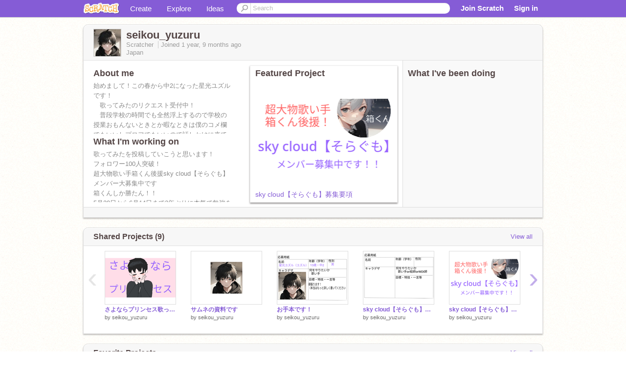

--- FILE ---
content_type: text/html; charset=utf-8
request_url: https://scratch.mit.edu/users/seikou_yuzuru/
body_size: 12785
content:

<!DOCTYPE html>

<html>
  <head>
  
    <!-- Google Tag Manager -->
    <script>(function(w,d,s,l,i){w[l]=w[l]||[];w[l].push({'gtm.start':
      new Date().getTime(),event:'gtm.js'});var f=d.getElementsByTagName(s)[0],
      j=d.createElement(s),dl=l!='dataLayer'?'&l='+l:'';j.async=true;j.src=
      'https://www.googletagmanager.com/gtm.js?id='+i+dl+'';f.parentNode.insertBefore(j,f);
      })(window,document,'script','dataLayer','GTM-NBMRDKQ');</script>
    <!-- End Google Tag Manager -->
  
  <meta http-equiv="X-UA-Compatible" content="IE=Edge" />
     
    <meta name="google-site-verification" content="m_3TAXDreGTFyoYnEmU9mcKB4Xtw5mw6yRkuJtXRKxM" />
    <title>seikou_yuzuru on Scratch</title>
    

<meta name="description" content="seikou_yuzuru on Scratch" />

    <link rel="stylesheet" href="//cdn.scratch.mit.edu/scratchr2/static/__0658a36e9581019c3b12e5c74cd164da__/vendor/redmond/jquery.ui.all.css" />
    
        <link href="//cdn.scratch.mit.edu/scratchr2/static/__0658a36e9581019c3b12e5c74cd164da__/css/main.css" rel="stylesheet" type="text/css" />
   
   <link rel="stylesheet" href="//cdn.scratch.mit.edu/scratchr2/static/__0658a36e9581019c3b12e5c74cd164da__//css/handheld.css" media="handheld, only screen and (max-device-width:480px)"/>

    
<!-- templates/profiles/profile_detail.html block css -->
<link href="//cdn.scratch.mit.edu/scratchr2/static/__0658a36e9581019c3b12e5c74cd164da__//css/pages/profile.css" rel="stylesheet" />
<link href="//cdn.scratch.mit.edu/scratchr2/static/__0658a36e9581019c3b12e5c74cd164da__//vendor/redmond/jquery.ui.all.css" rel="stylesheet"/>
<link href="//cdn.scratch.mit.edu/scratchr2/static/__0658a36e9581019c3b12e5c74cd164da__//css/modules/modal.css" rel="stylesheet"/>
<!-- end block css -->

    <script type="text/javascript" src="//cdn.scratch.mit.edu/scratchr2/static/__0658a36e9581019c3b12e5c74cd164da__//js/jquery.min.js"></script>
    <script type="text/javascript" src="//cdn.scratch.mit.edu/scratchr2/static/__0658a36e9581019c3b12e5c74cd164da__/js/lib/underscore-min.js"></script>
    <script type="text/javascript" src="//cdn.scratch.mit.edu/scratchr2/static/__0658a36e9581019c3b12e5c74cd164da__//js/gaq-ga4.js"></script>
    <script>
      window.console||(window.console={log:$.noop,error:$.noop,debug:$.noop}); // ensure console fails gracefully when missing
      var sessionCookieName = 'scratchsessionsid';
      
      
      
      

    </script>
    <script type="text/javascript">
        function getCookie(name) {
            var cookieValue = null;
            if (document.cookie && document.cookie != '') {
                var cookies = document.cookie.split(';');
                for (var i = 0; i < cookies.length; i++) {
                    var cookie = jQuery.trim(cookies[i]);
                    // Does this cookie string begin with the name we want?
                    if (cookie.substring(0, name.length + 1) == (name + '=')) {
                        cookieValue = decodeURIComponent(cookie.substring(name.length + 1));
                        break;
                    }
                }
            }
            return cookieValue;
        }

        function setCookie(name, value, days) {
            var expires;

            if (days) {
                var date = new Date();
                date.setTime(date.getTime() + (days * 24 * 60 * 60 * 1000));
                expires = "; expires=" + date.toGMTString();
            } else {
                expires = "";
            }
            document.cookie = escape(name) + "=" + escape(value) + expires + "; path=/";
        }
    </script>
    
  <script>
    

var Scratch = Scratch || {};
Scratch.INIT_DATA = Scratch.INIT_DATA || {};



Scratch.INIT_DATA.ADMIN = false;
Scratch.INIT_DATA.LOGGED_IN_USER = {
  
  options: {
    
    
  

  


  }
};

Scratch.INIT_DATA.project_comments_enabled = true;
Scratch.INIT_DATA.gallery_comments_enabled = true;
Scratch.INIT_DATA.userprofile_comments_enabled = true;

Scratch.INIT_DATA.BROWSERS_SUPPORTED = {

  chrome: 35,
  firefox: 31,
  msie: 8,
  safari: 7
};

Scratch.INIT_DATA.TEMPLATE_CUES = {

  unsupported_browser: true,
  welcome: true,
  confirmed_email: false
};




Scratch.INIT_DATA.PROFILE = {
  model: {
    id: 'seikou_yuzuru',
    userId: 134771210,
    username: 'seikou_yuzuru',
    thumbnail_url: '//uploads.scratch.mit.edu/users/avatars/134771210.png',
    comments_allowed: true
  },
  related_counts: {
  }
   
  ,featuredProject: {
    title: 'sky cloud【そらぐも】募集要項',
    id: 1007366757, 
    creator: 'seikou_yuzuru',
    isPublished: true,
  },
  featuredProjectLabel: "Featured Project"
 
}  
Scratch.INIT_DATA.ADMIN_PANEL = {
  'adminURL': '/users/seikou_yuzuru/admin/'
}




Scratch.INIT_DATA.IS_IP_BANNED = false;

Scratch.INIT_DATA.GLOBAL_URLS = {
  'media_url': '//uploads.scratch.mit.edu/',
  'static_url': '//cdn.scratch.mit.edu/scratchr2/static/__0658a36e9581019c3b12e5c74cd164da__/',
  'static_path': '/scratchr2/static/__0658a36e9581019c3b12e5c74cd164da__/'
}

Scratch.INIT_DATA.IS_SOCIAL = false;

  </script>


    <meta property="og:type" content="website" />
    
    <meta property="og:description" content="Make games, stories and interactive art with Scratch. (scratch.mit.edu)"/>
    

    
    <meta property="og:title" content="Scratch - Imagine, Program, Share"/>
    <meta property="og:url" content="https://scratch.mit.edu/users/seikou_yuzuru/" />
    

  </head>

  <body class="" >
  
    <!-- Google Tag Manager (noscript) -->
    <noscript><iframe src="https://www.googletagmanager.com/ns.html?id=GTM-NBMRDKQ" height="0" width="0" style="display:none;visibility:hidden"></iframe></noscript>
    <!-- End Google Tag Manager (noscript) -->
  
  <!--[if lte IE 8]>
  <div class="unsupported-browser banner" data-cue="unsupported_browser">
    <div class="container">
      <span>Scratch supports Internet Explorer 9+. We suggest you upgrade to <a href="/info/faq/#requirements">a supported browser</a>, <a href="/scratch2download/">download the offline editor</a>, or <a href="https://en.scratch-wiki.info/wiki/List_of_Bug_Workarounds">read about common workarounds</a>.</span>
    </div>
  </div>
  <![endif]-->
    <div id="pagewrapper">
      
      
      <div id="topnav" >
      <div class="innerwrap">
        <div class="container">
          <a href="/" class="logo"><span class="scratch"></span></a>
          <ul class="site-nav">
            <li><a id="project-create" href="/projects/editor/?tip_bar=home">Create</a></li><li><a href="/explore/projects/all">Explore</a></li><li class="last"><a href="/ideas">Ideas</a></li>
          </ul>
          
          <form class="search" action="/search/projects" method="get" class="search">
            <input type="submit" class="glass" value="">
            
	          <input id="search-input" type="text" placeholder="Search" name="q" >
          </form>
          
          <ul class="account-nav"></ul>
          <script type="text/template" id="template-account-nav-logged-out">
          <ul class="account-nav" >
              <li class="join-scratch"><a href="/join">Join Scratch</a></li><li id="login-dropdown" class="sign-in dropdown"><span data-toggle="dropdown" class="dropdown-toggle"><span>Sign in</span></span><div class="popover bottom dropdown-menu"><div class="arrow"></div><div class="popover-content" ><form method="post" id="login" action="#"><label for="username">Username</label><input type="text" id="login_dropdown_username" name="username" maxlength="30" class="wide username" /><label for="password" class="password">Password</label><input type="password" name="password" class="wide password" /><div class="ajax-loader" style="display:none; float: left;"></div><button type="submit">Sign in</button><span class="forgot-password"><a href="/accounts/password_reset/">Need help?</a></span><div class="error"></div></form></div></div></li><li data-control="modal-login" class="sign-in mobile"><span>Sign in</span></li>
          </ul>
          </script>
          <script type="text/template" id="template-account-nav-logged-in">
          <ul class="account-nav logged-in"><li class="messages"><a title="messages - updates and notices" href="/messages" class="messages-icon"><span class="notificationsCount none">0</span></a></li><li class="my-stuff"><a title="my stuff - manage projects and studios" href="/mystuff/" class="mystuff-icon"></a></li><li class="logged-in-user dropdown"><span class="user-name dropdown-toggle" data-toggle="dropdown"><div class="avatar-wrapper <%- LOGGED_IN_USER.model.membership_avatar_badge ? 'avatar-badge-wrapper' : '' %>"><img class="user-icon <%- LOGGED_IN_USER.model.membership_avatar_badge ? 'avatar-badge' : '' %>" src="<%- LOGGED_IN_USER.model.thumbnail_url %>" width="24" height="24"></div><%- LOGGED_IN_USER.model.username_truncated %><span class="caret"></span></span><div class="dropdown-menu blue" ><ul class="user-nav"><li><a href="<%- LOGGED_IN_USER.model.profile_url %>">Profile</a></li><li><a href="/mystuff/">My Stuff</a></li><% if (LOGGED_IN_USER.model.is_educator){ %><li><a href="/educators/classes/">My Classes</a></li><% } %><% if (LOGGED_IN_USER.model.is_student){ %><li><a href="/classes/<%- LOGGED_IN_USER.model.classroom_id %>/">My Class</a></li><% } %><li><a href="/accounts/settings/">Account settings</a></li><li id="logout" class="logout divider"><form method="post" action="/accounts/logout/"><input type='hidden' name='csrfmiddlewaretoken' value='ufLB6Mjw8CXMyumB83p8Yud8NDiFqjLQ' /><input type="submit" value="Sign out"></form></li></ul></div></li></ul>
          </script>
          <script type="text/javascript" src="//cdn.scratch.mit.edu/scratchr2/static/__0658a36e9581019c3b12e5c74cd164da__/js/account-nav.js"></script>
        </div>
        <iframe class="iframeshim" frameborder="0" scrolling="no"><html><head></head><body></body></html></iframe>
      </div><!-- innerwrap -->
      </div>
        

      <div class="privacy-update banner" style="display:none;">
        <div class="container">
          <span>The Scratch privacy policy has been updated, effective May 25, 2023. You can see the new policy <a href="https://mitscratch.freshdesk.com/en/support/solutions/articles/4000219339-privacy-policy">here</a>.</span>
          <div class="close">x</div>
        </div>
      </div>

      <div class="confirm-email banner" data-cue="confirmed_email" style="display:none;">
        <div class="container">
          <span>
            
            <a id="confirm-email-popup" href="#">Confirm your email</a> to enable sharing. <a href="/info/faq/#accounts">Having trouble?</a>
            
          </span>
          <div class="close">x</div>
        </div>
      </div>

      <div class="email-outage banner" style="display:none; background-color:#FF661A;">
        <div class="container">
          <span>We are experiencing a disruption with email delivery. If you are not receiving emails from us, please try after 8am EST.</span>
          <div class="close">x</div>
        </div>
      </div>

        
        <div class="container" id="content">
        <div id="alert-view"></div>
        


  

<!-- templates/profiles/profile_detail.html block main-content -->
<div class="box" id="profile-data">
  <div class="box-head">
    <form id="profile-avatar" class="portrait">
      <div class="avatar">
      <a href="/users/seikou_yuzuru/">
        <img src="//cdn2.scratch.mit.edu/get_image/user/134771210_60x60.png" width="55" height="55"/>
        <div class="loading-img s48"></div>
      </a>
      
    </div>
    </form>
    <div class="header-text">
      <h2>seikou_yuzuru</h2>
      <p class="profile-details">
      
      <span class="group">
        Scratcher
         
        
      </span> 
      Joined <span title="2024-04-10">1 year, 9 months</span> ago
      <span class="location">Japan</span>
      </p>
    </div>
    
    
  </div>
  <div class="box-content" id="profile-box">
    <div class="action-bar">
      <div id="alert-view" class="">
      </div>
    </div>
    <div class="inner clearfix">
      <div class="user-content">
        <div id="user-details" class="about">
          <div class="loading-img s48"></div>
          <h3>About me</h3>
          
            <div id="bio-readonly" class="read-only">
              <div class="viewport">
                <p class="overview">始めまして！この春から中2になった星光ユズルです！<br />　歌ってみたのリクエスト受付中！<br />　普段学校の時間でも全然浮上するので学校の授業おもんないときとか暇なときは僕のコメ欄でもいいしプロフでもいいので話しかけに来てください〜！！</p>
              </div>
            </div>
          

          <h3>What I'm working on</h3>
          
          <div id="status-readonly" class="read-only">
            <div class="viewport">
              <p class="overview">歌ってみたを投稿していこうと思います！<br />フォロワー100人突破！<br />超大物歌い手箱くん後援sky cloud【そらぐも】メンバー大募集中です<br />箱くんしか勝たん！！<br />5月20日から6月14日まで2年ぶりに本気で勉強を頑張りたいので低浮上になります<br />人間関係ムズイ<br /><br /></p>
            </div>
          </div>
          
        </div>

        
            <div class="player">
                <h3 class="featured-project-heading">Featured Project</h3>
                <div class="stage" style="width: 282px;">
                    <a href="/projects/1007366757/" id="featured-project">
                        <img src="//cdn2.scratch.mit.edu/get_image/project/1007366757_282x210.png" width="282" height="210" alt="Featured project"/>
                        
                    </a>
                </div>
                <span class="title">
                    <a class="project-name" href="/projects/1007366757/">sky cloud【そらぐも】募集要項</a>
                </span>

            </div>
        
      </div>
        <div class="doing">
            <h3>What I've been doing</h3>
          <div id="activity-feed">
          </div>
        </div>
    </div>
  </div>
  <div class="footer">
  
  </div>
</div>
<div class="profile-box-footer-module" id="profile-box-footer">
</div>




<div class="box slider-carousel-container prevent-select" >
  <div class="box-head">
      <h4>Shared Projects (9)</h4>
    <a href="/users/seikou_yuzuru/projects/" data-control="view-all">View all</a>
  </div>
  <div class="box-content slider-carousel horizontal" id="shared">
    
    <div class="viewport">
      <ul class="scroll-content">
      
        










<!-- templates/carousel/project-thumb.html -->
<li class="project thumb item">
  <a href="/projects/1021084568/">
    <img class="lazy image" data-original="//cdn2.scratch.mit.edu/get_image/project/1021084568_144x108.png" width="144" height="108" />
  </a>
  <span class="title">
    <a href="/projects/1021084568/">さよならプリンセス歌ってみた！！</a>
  </span>
  <span class="owner" >
      
        
            by <a href="/users/seikou_yuzuru/">seikou_yuzuru</a>
            <!-- 
              When rendered from the profile page, we have `profile` in the context.
              We only want to hide the membership label from the project thumbnail
              when displayed from the profile page on the user's own profile.
              The purpose is to reduce visual overload from membership elements.
            -->
            
        
      
  </span>
  
</li>
<!-- end templates/carousel/project-thumb.html -->




      
        










<!-- templates/carousel/project-thumb.html -->
<li class="project thumb item">
  <a href="/projects/1009380127/">
    <img class="lazy image" data-original="//cdn2.scratch.mit.edu/get_image/project/1009380127_144x108.png" width="144" height="108" />
  </a>
  <span class="title">
    <a href="/projects/1009380127/">サムネの資料です</a>
  </span>
  <span class="owner" >
      
        
            by <a href="/users/seikou_yuzuru/">seikou_yuzuru</a>
            <!-- 
              When rendered from the profile page, we have `profile` in the context.
              We only want to hide the membership label from the project thumbnail
              when displayed from the profile page on the user's own profile.
              The purpose is to reduce visual overload from membership elements.
            -->
            
        
      
  </span>
  
</li>
<!-- end templates/carousel/project-thumb.html -->




      
        










<!-- templates/carousel/project-thumb.html -->
<li class="project thumb item">
  <a href="/projects/1008017572/">
    <img class="lazy image" data-original="//cdn2.scratch.mit.edu/get_image/project/1008017572_144x108.png" width="144" height="108" />
  </a>
  <span class="title">
    <a href="/projects/1008017572/">お手本です！</a>
  </span>
  <span class="owner" >
      
        
            by <a href="/users/seikou_yuzuru/">seikou_yuzuru</a>
            <!-- 
              When rendered from the profile page, we have `profile` in the context.
              We only want to hide the membership label from the project thumbnail
              when displayed from the profile page on the user's own profile.
              The purpose is to reduce visual overload from membership elements.
            -->
            
        
      
  </span>
  
</li>
<!-- end templates/carousel/project-thumb.html -->




      
        










<!-- templates/carousel/project-thumb.html -->
<li class="project thumb item">
  <a href="/projects/1007949053/">
    <img class="lazy image" data-original="//cdn2.scratch.mit.edu/get_image/project/1007949053_144x108.png" width="144" height="108" />
  </a>
  <span class="title">
    <a href="/projects/1007949053/">sky cloud【そらぐも】応募用紙</a>
  </span>
  <span class="owner" >
      
        
            by <a href="/users/seikou_yuzuru/">seikou_yuzuru</a>
            <!-- 
              When rendered from the profile page, we have `profile` in the context.
              We only want to hide the membership label from the project thumbnail
              when displayed from the profile page on the user's own profile.
              The purpose is to reduce visual overload from membership elements.
            -->
            
        
      
  </span>
  
</li>
<!-- end templates/carousel/project-thumb.html -->




      
        










<!-- templates/carousel/project-thumb.html -->
<li class="project thumb item">
  <a href="/projects/1007366757/">
    <img class="lazy image" data-original="//cdn2.scratch.mit.edu/get_image/project/1007366757_144x108.png" width="144" height="108" />
  </a>
  <span class="title">
    <a href="/projects/1007366757/">sky cloud【そらぐも】募集要項</a>
  </span>
  <span class="owner" >
      
        
            by <a href="/users/seikou_yuzuru/">seikou_yuzuru</a>
            <!-- 
              When rendered from the profile page, we have `profile` in the context.
              We only want to hide the membership label from the project thumbnail
              when displayed from the profile page on the user's own profile.
              The purpose is to reduce visual overload from membership elements.
            -->
            
        
      
  </span>
  
</li>
<!-- end templates/carousel/project-thumb.html -->




      
        










<!-- templates/carousel/project-thumb.html -->
<li class="project thumb item">
  <a href="/projects/1000908621/">
    <img class="lazy image" data-original="//cdn2.scratch.mit.edu/get_image/project/1000908621_144x108.png" width="144" height="108" />
  </a>
  <span class="title">
    <a href="/projects/1000908621/">没晩餐歌歌ってみた</a>
  </span>
  <span class="owner" >
      
        
            by <a href="/users/seikou_yuzuru/">seikou_yuzuru</a>
            <!-- 
              When rendered from the profile page, we have `profile` in the context.
              We only want to hide the membership label from the project thumbnail
              when displayed from the profile page on the user's own profile.
              The purpose is to reduce visual overload from membership elements.
            -->
            
        
      
  </span>
  
</li>
<!-- end templates/carousel/project-thumb.html -->




      
        










<!-- templates/carousel/project-thumb.html -->
<li class="project thumb item">
  <a href="/projects/1000902295/">
    <img class="lazy image" data-original="//cdn2.scratch.mit.edu/get_image/project/1000902295_144x108.png" width="144" height="108" />
  </a>
  <span class="title">
    <a href="/projects/1000902295/">アスノヨゾラ哨戒班歌ってみた</a>
  </span>
  <span class="owner" >
      
        
            by <a href="/users/seikou_yuzuru/">seikou_yuzuru</a>
            <!-- 
              When rendered from the profile page, we have `profile` in the context.
              We only want to hide the membership label from the project thumbnail
              when displayed from the profile page on the user's own profile.
              The purpose is to reduce visual overload from membership elements.
            -->
            
        
      
  </span>
  
</li>
<!-- end templates/carousel/project-thumb.html -->




      
        










<!-- templates/carousel/project-thumb.html -->
<li class="project thumb item">
  <a href="/projects/1000354784/">
    <img class="lazy image" data-original="//cdn2.scratch.mit.edu/get_image/project/1000354784_144x108.png" width="144" height="108" />
  </a>
  <span class="title">
    <a href="/projects/1000354784/">コメント欄　質問コーナー</a>
  </span>
  <span class="owner" >
      
        
            by <a href="/users/seikou_yuzuru/">seikou_yuzuru</a>
            <!-- 
              When rendered from the profile page, we have `profile` in the context.
              We only want to hide the membership label from the project thumbnail
              when displayed from the profile page on the user's own profile.
              The purpose is to reduce visual overload from membership elements.
            -->
            
        
      
  </span>
  
</li>
<!-- end templates/carousel/project-thumb.html -->




      
        










<!-- templates/carousel/project-thumb.html -->
<li class="project thumb item">
  <a href="/projects/998852609/">
    <img class="lazy image" data-original="//cdn2.scratch.mit.edu/get_image/project/998852609_144x108.png" width="144" height="108" />
  </a>
  <span class="title">
    <a href="/projects/998852609/">初投稿！ハナタバ歌ってみた</a>
  </span>
  <span class="owner" >
      
        
            by <a href="/users/seikou_yuzuru/">seikou_yuzuru</a>
            <!-- 
              When rendered from the profile page, we have `profile` in the context.
              We only want to hide the membership label from the project thumbnail
              when displayed from the profile page on the user's own profile.
              The purpose is to reduce visual overload from membership elements.
            -->
            
        
      
  </span>
  
</li>
<!-- end templates/carousel/project-thumb.html -->




      
      </ul>
    </div>
    
  </div>
</div>



<div class="box slider-carousel-container prevent-select" >
  <div class="box-head">
      <h4>Favorite Projects</h4>
    <a href="/users/seikou_yuzuru/favorites/" data-control="view-all">View all</a>
  </div>
  <div class="box-content slider-carousel horizontal" id="favorites">
    
    <div class="viewport">
      <ul class="scroll-content">
      
        










<!-- templates/carousel/project-thumb.html -->
<li class="project thumb item">
  <a href="/projects/1021084568/">
    <img class="lazy image" data-original="//cdn2.scratch.mit.edu/get_image/project/1021084568_144x108.png" width="144" height="108" />
  </a>
  <span class="title">
    <a href="/projects/1021084568/">さよならプリンセス歌ってみた！！</a>
  </span>
  <span class="owner" >
      
        
            by <a href="/users/seikou_yuzuru/">seikou_yuzuru</a>
            <!-- 
              When rendered from the profile page, we have `profile` in the context.
              We only want to hide the membership label from the project thumbnail
              when displayed from the profile page on the user's own profile.
              The purpose is to reduce visual overload from membership elements.
            -->
            
        
      
  </span>
  
</li>
<!-- end templates/carousel/project-thumb.html -->




      
        










<!-- templates/carousel/project-thumb.html -->
<li class="project thumb item">
  <a href="/projects/1007949053/">
    <img class="lazy image" data-original="//cdn2.scratch.mit.edu/get_image/project/1007949053_144x108.png" width="144" height="108" />
  </a>
  <span class="title">
    <a href="/projects/1007949053/">sky cloud【そらぐも】応募用紙</a>
  </span>
  <span class="owner" >
      
        
            by <a href="/users/seikou_yuzuru/">seikou_yuzuru</a>
            <!-- 
              When rendered from the profile page, we have `profile` in the context.
              We only want to hide the membership label from the project thumbnail
              when displayed from the profile page on the user's own profile.
              The purpose is to reduce visual overload from membership elements.
            -->
            
        
      
  </span>
  
</li>
<!-- end templates/carousel/project-thumb.html -->




      
        










<!-- templates/carousel/project-thumb.html -->
<li class="project thumb item">
  <a href="/projects/1008017572/">
    <img class="lazy image" data-original="//cdn2.scratch.mit.edu/get_image/project/1008017572_144x108.png" width="144" height="108" />
  </a>
  <span class="title">
    <a href="/projects/1008017572/">お手本です！</a>
  </span>
  <span class="owner" >
      
        
            by <a href="/users/seikou_yuzuru/">seikou_yuzuru</a>
            <!-- 
              When rendered from the profile page, we have `profile` in the context.
              We only want to hide the membership label from the project thumbnail
              when displayed from the profile page on the user's own profile.
              The purpose is to reduce visual overload from membership elements.
            -->
            
        
      
  </span>
  
</li>
<!-- end templates/carousel/project-thumb.html -->




      
        










<!-- templates/carousel/project-thumb.html -->
<li class="project thumb item">
  <a href="/projects/1007366757/">
    <img class="lazy image" data-original="//cdn2.scratch.mit.edu/get_image/project/1007366757_144x108.png" width="144" height="108" />
  </a>
  <span class="title">
    <a href="/projects/1007366757/">sky cloud【そらぐも】募集要項</a>
  </span>
  <span class="owner" >
      
        
            by <a href="/users/seikou_yuzuru/">seikou_yuzuru</a>
            <!-- 
              When rendered from the profile page, we have `profile` in the context.
              We only want to hide the membership label from the project thumbnail
              when displayed from the profile page on the user's own profile.
              The purpose is to reduce visual overload from membership elements.
            -->
            
        
      
  </span>
  
</li>
<!-- end templates/carousel/project-thumb.html -->




      
        










<!-- templates/carousel/project-thumb.html -->
<li class="project thumb item">
  <a href="/projects/1000354784/">
    <img class="lazy image" data-original="//cdn2.scratch.mit.edu/get_image/project/1000354784_144x108.png" width="144" height="108" />
  </a>
  <span class="title">
    <a href="/projects/1000354784/">コメント欄　質問コーナー</a>
  </span>
  <span class="owner" >
      
        
            by <a href="/users/seikou_yuzuru/">seikou_yuzuru</a>
            <!-- 
              When rendered from the profile page, we have `profile` in the context.
              We only want to hide the membership label from the project thumbnail
              when displayed from the profile page on the user's own profile.
              The purpose is to reduce visual overload from membership elements.
            -->
            
        
      
  </span>
  
</li>
<!-- end templates/carousel/project-thumb.html -->




      
        










<!-- templates/carousel/project-thumb.html -->
<li class="project thumb item">
  <a href="/projects/1000908621/">
    <img class="lazy image" data-original="//cdn2.scratch.mit.edu/get_image/project/1000908621_144x108.png" width="144" height="108" />
  </a>
  <span class="title">
    <a href="/projects/1000908621/">没晩餐歌歌ってみた</a>
  </span>
  <span class="owner" >
      
        
            by <a href="/users/seikou_yuzuru/">seikou_yuzuru</a>
            <!-- 
              When rendered from the profile page, we have `profile` in the context.
              We only want to hide the membership label from the project thumbnail
              when displayed from the profile page on the user's own profile.
              The purpose is to reduce visual overload from membership elements.
            -->
            
        
      
  </span>
  
</li>
<!-- end templates/carousel/project-thumb.html -->




      
        










<!-- templates/carousel/project-thumb.html -->
<li class="project thumb item">
  <a href="/projects/1000902295/">
    <img class="lazy image" data-original="//cdn2.scratch.mit.edu/get_image/project/1000902295_144x108.png" width="144" height="108" />
  </a>
  <span class="title">
    <a href="/projects/1000902295/">アスノヨゾラ哨戒班歌ってみた</a>
  </span>
  <span class="owner" >
      
        
            by <a href="/users/seikou_yuzuru/">seikou_yuzuru</a>
            <!-- 
              When rendered from the profile page, we have `profile` in the context.
              We only want to hide the membership label from the project thumbnail
              when displayed from the profile page on the user's own profile.
              The purpose is to reduce visual overload from membership elements.
            -->
            
        
      
  </span>
  
</li>
<!-- end templates/carousel/project-thumb.html -->




      
        










<!-- templates/carousel/project-thumb.html -->
<li class="project thumb item">
  <a href="/projects/713349134/">
    <img class="lazy image" data-original="//cdn2.scratch.mit.edu/get_image/project/713349134_144x108.png" width="144" height="108" />
  </a>
  <span class="title">
    <a href="/projects/713349134/">フォロバ宣言/I can followback</a>
  </span>
  <span class="owner" >
      
        
            by <a href="/users/games61100102/">games61100102</a>
            <!-- 
              When rendered from the profile page, we have `profile` in the context.
              We only want to hide the membership label from the project thumbnail
              when displayed from the profile page on the user's own profile.
              The purpose is to reduce visual overload from membership elements.
            -->
            
        
      
  </span>
  
</li>
<!-- end templates/carousel/project-thumb.html -->




      
        










<!-- templates/carousel/project-thumb.html -->
<li class="project thumb item">
  <a href="/projects/998852609/">
    <img class="lazy image" data-original="//cdn2.scratch.mit.edu/get_image/project/998852609_144x108.png" width="144" height="108" />
  </a>
  <span class="title">
    <a href="/projects/998852609/">初投稿！ハナタバ歌ってみた</a>
  </span>
  <span class="owner" >
      
        
            by <a href="/users/seikou_yuzuru/">seikou_yuzuru</a>
            <!-- 
              When rendered from the profile page, we have `profile` in the context.
              We only want to hide the membership label from the project thumbnail
              when displayed from the profile page on the user's own profile.
              The purpose is to reduce visual overload from membership elements.
            -->
            
        
      
  </span>
  
</li>
<!-- end templates/carousel/project-thumb.html -->




      
      </ul>
    </div>
    

  </div>
</div>




<div class="box slider-carousel-container prevent-select" >
  <div class="box-head">
      <h4>Studios I'm Following</h4>
    <a href="/users/seikou_yuzuru/studios_following/" data-control="view-all">View all</a>
  </div>
  <div class="box-content slider-carousel horizontal" id="featured">
    <div class="viewport">
      <ul class="scroll-content">
      
        



<!-- templates/carousel/gallery-thumb.html -->
<li class="gallery thumb item">
  <a href="/studios/35071664/" class="image">
    <span class="image">
      <img class="lazy" data-original="//cdn2.scratch.mit.edu/get_image/gallery/default_170x100.png" width="170" height="100" />
    </span>
    <span class="stats">
      <span class="icon-sm studio white"></span>
    </span>
  </a>
  <span class="title">
    <a href="/studios/35071664/">Sky Cloud【そらぐも】
    </a>
  </span>
</li>
<!-- end templates/carousel/gallery-thumb.html -->


      
        



<!-- templates/carousel/gallery-thumb.html -->
<li class="gallery thumb item">
  <a href="/studios/34682063/" class="image">
    <span class="image">
      <img class="lazy" data-original="//cdn2.scratch.mit.edu/get_image/gallery/34682063_170x100.png" width="170" height="100" />
    </span>
    <span class="stats">
      <span class="icon-sm studio white"></span>
    </span>
  </a>
  <span class="title">
    <a href="/studios/34682063/">【新】箱のスタジオ
    </a>
  </span>
</li>
<!-- end templates/carousel/gallery-thumb.html -->


      
        



<!-- templates/carousel/gallery-thumb.html -->
<li class="gallery thumb item">
  <a href="/studios/34638958/" class="image">
    <span class="image">
      <img class="lazy" data-original="//cdn2.scratch.mit.edu/get_image/gallery/default_170x100.png" width="170" height="100" />
    </span>
    <span class="stats">
      <span class="icon-sm studio white"></span>
    </span>
  </a>
  <span class="title">
    <a href="/studios/34638958/">にゅーの呟き❣️
    </a>
  </span>
</li>
<!-- end templates/carousel/gallery-thumb.html -->


      
      </ul>
    </div>
  </div>
</div>





<div class="box slider-carousel-container prevent-select" >
  <div class="box-head">
      <h4>Studios I Curate</h4>
    <a href="/users/seikou_yuzuru/studios/" data-control="view-all">View all</a>
  </div>
  <div class="box-content slider-carousel horizontal" id="featured">
    <div class="viewport">
      <ul class="scroll-content">
      
        



<!-- templates/carousel/gallery-thumb.html -->
<li class="gallery thumb item">
  <a href="/studios/34682063/" class="image">
    <span class="image">
      <img class="lazy" data-original="//cdn2.scratch.mit.edu/get_image/gallery/34682063_170x100.png" width="170" height="100" />
    </span>
    <span class="stats">
      <span class="icon-sm studio white"></span>
    </span>
  </a>
  <span class="title">
    <a href="/studios/34682063/">【新】箱のスタジオ
    </a>
  </span>
</li>
<!-- end templates/carousel/gallery-thumb.html -->


      
        



<!-- templates/carousel/gallery-thumb.html -->
<li class="gallery thumb item">
  <a href="/studios/35071664/" class="image">
    <span class="image">
      <img class="lazy" data-original="//cdn2.scratch.mit.edu/get_image/gallery/default_170x100.png" width="170" height="100" />
    </span>
    <span class="stats">
      <span class="icon-sm studio white"></span>
    </span>
  </a>
  <span class="title">
    <a href="/studios/35071664/">Sky Cloud【そらぐも】
    </a>
  </span>
</li>
<!-- end templates/carousel/gallery-thumb.html -->


      
        



<!-- templates/carousel/gallery-thumb.html -->
<li class="gallery thumb item">
  <a href="/studios/34455874/" class="image">
    <span class="image">
      <img class="lazy" data-original="//cdn2.scratch.mit.edu/get_image/gallery/34455874_170x100.png" width="170" height="100" />
    </span>
    <span class="stats">
      <span class="icon-sm studio white"></span>
    </span>
  </a>
  <span class="title">
    <a href="/studios/34455874/">⚡傾向3P!⚡何でも入れて!　Anything studio!
    </a>
  </span>
</li>
<!-- end templates/carousel/gallery-thumb.html -->


      
      </ul>
    </div>
  </div>
</div>





<div class="box slider-carousel-container prevent-select" >
  <div class="box-head">
    <h4>Following</h4>
    <a href="/users/seikou_yuzuru/following/" data-control="view-all">View all</a>
  </div>
  <div class="box-content slider-carousel horizontal" id="featured">
    
    <div class="viewport">
      <ul class="scroll-content">
        
          <!-- templates/carousel/user-thumb.html -->







    <li class="user thumb item">
    <a
        href="/users/huoqiujohn/"
        class="">
        <img
            class="lazy "
            data-original="//cdn2.scratch.mit.edu/get_image/user/default_60x60.png"
            width="60"
            height="60">
    </a>
    <span class="title">
        <a href="/users/huoqiujohn/">huoqiujohn
        </a>
    </span>
    </li>

<!-- end templates/carousel/user-thumb.html -->



        
          <!-- templates/carousel/user-thumb.html -->







    <li class="user thumb item">
    <a
        href="/users/uchiy-i/"
        class="">
        <img
            class="lazy "
            data-original="//cdn2.scratch.mit.edu/get_image/user/81864801_60x60.png"
            width="60"
            height="60">
    </a>
    <span class="title">
        <a href="/users/uchiy-i/">uchiy-i
        </a>
    </span>
    </li>

<!-- end templates/carousel/user-thumb.html -->



        
          <!-- templates/carousel/user-thumb.html -->







    <li class="user thumb item">
    <a
        href="/users/farukonkikku/"
        class="">
        <img
            class="lazy "
            data-original="//cdn2.scratch.mit.edu/get_image/user/95886165_60x60.png"
            width="60"
            height="60">
    </a>
    <span class="title">
        <a href="/users/farukonkikku/">farukonkikku
        </a>
    </span>
    </li>

<!-- end templates/carousel/user-thumb.html -->



        
          <!-- templates/carousel/user-thumb.html -->







    <li class="user thumb item">
    <a
        href="/users/ss-song_moon/"
        class="">
        <img
            class="lazy "
            data-original="//cdn2.scratch.mit.edu/get_image/user/99810671_60x60.png"
            width="60"
            height="60">
    </a>
    <span class="title">
        <a href="/users/ss-song_moon/">ss-song_moon
        </a>
    </span>
    </li>

<!-- end templates/carousel/user-thumb.html -->



        
          <!-- templates/carousel/user-thumb.html -->







    <li class="user thumb item">
    <a
        href="/users/happyneko/"
        class="">
        <img
            class="lazy "
            data-original="//cdn2.scratch.mit.edu/get_image/user/102206738_60x60.png"
            width="60"
            height="60">
    </a>
    <span class="title">
        <a href="/users/happyneko/">happyneko
        </a>
    </span>
    </li>

<!-- end templates/carousel/user-thumb.html -->



        
          <!-- templates/carousel/user-thumb.html -->







    <li class="user thumb item">
    <a
        href="/users/-_Neokunn_AB_-/"
        class="">
        <img
            class="lazy "
            data-original="//cdn2.scratch.mit.edu/get_image/user/102307551_60x60.png"
            width="60"
            height="60">
    </a>
    <span class="title">
        <a href="/users/-_Neokunn_AB_-/">-_Neokunn_AB_-
        </a>
    </span>
    </li>

<!-- end templates/carousel/user-thumb.html -->



        
          <!-- templates/carousel/user-thumb.html -->







    <li class="user thumb item">
    <a
        href="/users/VOISING_osi/"
        class="">
        <img
            class="lazy "
            data-original="//cdn2.scratch.mit.edu/get_image/user/115468987_60x60.png"
            width="60"
            height="60">
    </a>
    <span class="title">
        <a href="/users/VOISING_osi/">VOISING_osi
        </a>
    </span>
    </li>

<!-- end templates/carousel/user-thumb.html -->



        
          <!-- templates/carousel/user-thumb.html -->







    <li class="user thumb item">
    <a
        href="/users/_Fina-official_/"
        class="">
        <img
            class="lazy "
            data-original="//cdn2.scratch.mit.edu/get_image/user/117845122_60x60.png"
            width="60"
            height="60">
    </a>
    <span class="title">
        <a href="/users/_Fina-official_/">_Fina-official_
        </a>
    </span>
    </li>

<!-- end templates/carousel/user-thumb.html -->



        
          <!-- templates/carousel/user-thumb.html -->







    <li class="user thumb item">
    <a
        href="/users/--seina--/"
        class="">
        <img
            class="lazy "
            data-original="//cdn2.scratch.mit.edu/get_image/user/121516197_60x60.png"
            width="60"
            height="60">
    </a>
    <span class="title">
        <a href="/users/--seina--/">--seina--
        </a>
    </span>
    </li>

<!-- end templates/carousel/user-thumb.html -->



        
          <!-- templates/carousel/user-thumb.html -->







    <li class="user thumb item">
    <a
        href="/users/___ran___/"
        class="">
        <img
            class="lazy "
            data-original="//cdn2.scratch.mit.edu/get_image/user/123419939_60x60.png"
            width="60"
            height="60">
    </a>
    <span class="title">
        <a href="/users/___ran___/">___ran___
        </a>
    </span>
    </li>

<!-- end templates/carousel/user-thumb.html -->



        
          <!-- templates/carousel/user-thumb.html -->







    <li class="user thumb item">
    <a
        href="/users/fuwa_x/"
        class="">
        <img
            class="lazy "
            data-original="//cdn2.scratch.mit.edu/get_image/user/126929928_60x60.png"
            width="60"
            height="60">
    </a>
    <span class="title">
        <a href="/users/fuwa_x/">fuwa_x
        </a>
    </span>
    </li>

<!-- end templates/carousel/user-thumb.html -->



        
          <!-- templates/carousel/user-thumb.html -->







    <li class="user thumb item">
    <a
        href="/users/NEW-__/"
        class="">
        <img
            class="lazy "
            data-original="//cdn2.scratch.mit.edu/get_image/user/129534123_60x60.png"
            width="60"
            height="60">
    </a>
    <span class="title">
        <a href="/users/NEW-__/">NEW-__
        </a>
    </span>
    </li>

<!-- end templates/carousel/user-thumb.html -->



        
          <!-- templates/carousel/user-thumb.html -->







    <li class="user thumb item">
    <a
        href="/users/ruhaya_1031/"
        class="">
        <img
            class="lazy "
            data-original="//cdn2.scratch.mit.edu/get_image/user/129700033_60x60.png"
            width="60"
            height="60">
    </a>
    <span class="title">
        <a href="/users/ruhaya_1031/">ruhaya_1031
        </a>
    </span>
    </li>

<!-- end templates/carousel/user-thumb.html -->



        
          <!-- templates/carousel/user-thumb.html -->







    <li class="user thumb item">
    <a
        href="/users/yuyuu1017063/"
        class="">
        <img
            class="lazy "
            data-original="//cdn2.scratch.mit.edu/get_image/user/132556728_60x60.png"
            width="60"
            height="60">
    </a>
    <span class="title">
        <a href="/users/yuyuu1017063/">yuyuu1017063
        </a>
    </span>
    </li>

<!-- end templates/carousel/user-thumb.html -->



        
          <!-- templates/carousel/user-thumb.html -->







    <li class="user thumb item">
    <a
        href="/users/seikou_yuzuru/"
        class="">
        <img
            class="lazy "
            data-original="//cdn2.scratch.mit.edu/get_image/user/134771210_60x60.png"
            width="60"
            height="60">
    </a>
    <span class="title">
        <a href="/users/seikou_yuzuru/">seikou_yuzuru
        </a>
    </span>
    </li>

<!-- end templates/carousel/user-thumb.html -->



        
          <!-- templates/carousel/user-thumb.html -->







    <li class="user thumb item">
    <a
        href="/users/ruhaya-sub/"
        class="">
        <img
            class="lazy "
            data-original="//cdn2.scratch.mit.edu/get_image/user/135803012_60x60.png"
            width="60"
            height="60">
    </a>
    <span class="title">
        <a href="/users/ruhaya-sub/">ruhaya-sub
        </a>
    </span>
    </li>

<!-- end templates/carousel/user-thumb.html -->



        
          <!-- templates/carousel/user-thumb.html -->







    <li class="user thumb item">
    <a
        href="/users/rio-nikoniko/"
        class="">
        <img
            class="lazy "
            data-original="//cdn2.scratch.mit.edu/get_image/user/137316786_60x60.png"
            width="60"
            height="60">
    </a>
    <span class="title">
        <a href="/users/rio-nikoniko/">rio-nikoniko
        </a>
    </span>
    </li>

<!-- end templates/carousel/user-thumb.html -->



        
      </ul>
    </div>
    
  </div>
</div>






<div class="box slider-carousel-container prevent-select" >
  <div class="box-head">
    <h4>Followers</h4>
    <a href="/users/seikou_yuzuru/followers/" data-control="view-all">View all</a>
  </div>
  <div class="box-content slider-carousel horizontal" id="featured">
    <div class="viewport">
      <ul class="scroll-content">
        
          <!-- templates/carousel/user-thumb.html -->







    <li class="user thumb item">
    <a
        href="/users/Etro_official/"
        class="">
        <img
            class="lazy "
            data-original="//cdn2.scratch.mit.edu/get_image/user/134756298_60x60.png"
            width="60"
            height="60">
    </a>
    <span class="title">
        <a href="/users/Etro_official/">Etro_official
        </a>
    </span>
    </li>

<!-- end templates/carousel/user-thumb.html -->



        
          <!-- templates/carousel/user-thumb.html -->







    <li class="user thumb item">
    <a
        href="/users/games61100102/"
        class="">
        <img
            class="lazy "
            data-original="//cdn2.scratch.mit.edu/get_image/user/97624371_60x60.png"
            width="60"
            height="60">
    </a>
    <span class="title">
        <a href="/users/games61100102/">games61100102
        </a>
    </span>
    </li>

<!-- end templates/carousel/user-thumb.html -->



        
          <!-- templates/carousel/user-thumb.html -->







    <li class="user thumb item">
    <a
        href="/users/shinta2231/"
        class="">
        <img
            class="lazy "
            data-original="//cdn2.scratch.mit.edu/get_image/user/129366811_60x60.png"
            width="60"
            height="60">
    </a>
    <span class="title">
        <a href="/users/shinta2231/">shinta2231
        </a>
    </span>
    </li>

<!-- end templates/carousel/user-thumb.html -->



        
          <!-- templates/carousel/user-thumb.html -->







    <li class="user thumb item">
    <a
        href="/users/Sakurai_Ruuru/"
        class="">
        <img
            class="lazy "
            data-original="//cdn2.scratch.mit.edu/get_image/user/121232798_60x60.png"
            width="60"
            height="60">
    </a>
    <span class="title">
        <a href="/users/Sakurai_Ruuru/">Sakurai_Ruuru
        </a>
    </span>
    </li>

<!-- end templates/carousel/user-thumb.html -->



        
          <!-- templates/carousel/user-thumb.html -->







    <li class="user thumb item">
    <a
        href="/users/yuyuu1017063/"
        class="">
        <img
            class="lazy "
            data-original="//cdn2.scratch.mit.edu/get_image/user/132556728_60x60.png"
            width="60"
            height="60">
    </a>
    <span class="title">
        <a href="/users/yuyuu1017063/">yuyuu1017063
        </a>
    </span>
    </li>

<!-- end templates/carousel/user-thumb.html -->



        
          <!-- templates/carousel/user-thumb.html -->







    <li class="user thumb item">
    <a
        href="/users/ikorich/"
        class="">
        <img
            class="lazy "
            data-original="//cdn2.scratch.mit.edu/get_image/user/82995973_60x60.png"
            width="60"
            height="60">
    </a>
    <span class="title">
        <a href="/users/ikorich/">ikorich
        </a>
    </span>
    </li>

<!-- end templates/carousel/user-thumb.html -->



        
          <!-- templates/carousel/user-thumb.html -->







    <li class="user thumb item">
    <a
        href="/users/adjgmaj/"
        class="">
        <img
            class="lazy "
            data-original="//cdn2.scratch.mit.edu/get_image/user/134154066_60x60.png"
            width="60"
            height="60">
    </a>
    <span class="title">
        <a href="/users/adjgmaj/">adjgmaj
        </a>
    </span>
    </li>

<!-- end templates/carousel/user-thumb.html -->



        
          <!-- templates/carousel/user-thumb.html -->







    <li class="user thumb item">
    <a
        href="/users/ku1271/"
        class="">
        <img
            class="lazy "
            data-original="//cdn2.scratch.mit.edu/get_image/user/127957015_60x60.png"
            width="60"
            height="60">
    </a>
    <span class="title">
        <a href="/users/ku1271/">ku1271
        </a>
    </span>
    </li>

<!-- end templates/carousel/user-thumb.html -->



        
          <!-- templates/carousel/user-thumb.html -->







    <li class="user thumb item">
    <a
        href="/users/R-remon/"
        class="">
        <img
            class="lazy "
            data-original="//cdn2.scratch.mit.edu/get_image/user/default_60x60.png"
            width="60"
            height="60">
    </a>
    <span class="title">
        <a href="/users/R-remon/">R-remon
        </a>
    </span>
    </li>

<!-- end templates/carousel/user-thumb.html -->



        
          <!-- templates/carousel/user-thumb.html -->







    <li class="user thumb item">
    <a
        href="/users/zunntann/"
        class="">
        <img
            class="lazy "
            data-original="//cdn2.scratch.mit.edu/get_image/user/91313872_60x60.png"
            width="60"
            height="60">
    </a>
    <span class="title">
        <a href="/users/zunntann/">zunntann
        </a>
    </span>
    </li>

<!-- end templates/carousel/user-thumb.html -->



        
          <!-- templates/carousel/user-thumb.html -->







    <li class="user thumb item">
    <a
        href="/users/24392424/"
        class="">
        <img
            class="lazy "
            data-original="//cdn2.scratch.mit.edu/get_image/user/129342745_60x60.png"
            width="60"
            height="60">
    </a>
    <span class="title">
        <a href="/users/24392424/">24392424
        </a>
    </span>
    </li>

<!-- end templates/carousel/user-thumb.html -->



        
          <!-- templates/carousel/user-thumb.html -->







    <li class="user thumb item">
    <a
        href="/users/0502SZ/"
        class="">
        <img
            class="lazy "
            data-original="//cdn2.scratch.mit.edu/get_image/user/87378542_60x60.png"
            width="60"
            height="60">
    </a>
    <span class="title">
        <a href="/users/0502SZ/">0502SZ
        </a>
    </span>
    </li>

<!-- end templates/carousel/user-thumb.html -->



        
          <!-- templates/carousel/user-thumb.html -->







    <li class="user thumb item">
    <a
        href="/users/goma897/"
        class="">
        <img
            class="lazy "
            data-original="//cdn2.scratch.mit.edu/get_image/user/120563785_60x60.png"
            width="60"
            height="60">
    </a>
    <span class="title">
        <a href="/users/goma897/">goma897
        </a>
    </span>
    </li>

<!-- end templates/carousel/user-thumb.html -->



        
          <!-- templates/carousel/user-thumb.html -->







    <li class="user thumb item">
    <a
        href="/users/00riryi00/"
        class="">
        <img
            class="lazy "
            data-original="//cdn2.scratch.mit.edu/get_image/user/132526210_60x60.png"
            width="60"
            height="60">
    </a>
    <span class="title">
        <a href="/users/00riryi00/">00riryi00
        </a>
    </span>
    </li>

<!-- end templates/carousel/user-thumb.html -->



        
          <!-- templates/carousel/user-thumb.html -->







    <li class="user thumb item">
    <a
        href="/users/_Riho_/"
        class="">
        <img
            class="lazy "
            data-original="//cdn2.scratch.mit.edu/get_image/user/132500021_60x60.png"
            width="60"
            height="60">
    </a>
    <span class="title">
        <a href="/users/_Riho_/">_Riho_
        </a>
    </span>
    </li>

<!-- end templates/carousel/user-thumb.html -->



        
          <!-- templates/carousel/user-thumb.html -->







    <li class="user thumb item">
    <a
        href="/users/Makaron-14/"
        class="">
        <img
            class="lazy "
            data-original="//cdn2.scratch.mit.edu/get_image/user/133845720_60x60.png"
            width="60"
            height="60">
    </a>
    <span class="title">
        <a href="/users/Makaron-14/">Makaron-14
        </a>
    </span>
    </li>

<!-- end templates/carousel/user-thumb.html -->



        
          <!-- templates/carousel/user-thumb.html -->







    <li class="user thumb item">
    <a
        href="/users/geometrydash11202/"
        class="">
        <img
            class="lazy "
            data-original="//cdn2.scratch.mit.edu/get_image/user/121719439_60x60.png"
            width="60"
            height="60">
    </a>
    <span class="title">
        <a href="/users/geometrydash11202/">geometrydash11202
        </a>
    </span>
    </li>

<!-- end templates/carousel/user-thumb.html -->



        
          <!-- templates/carousel/user-thumb.html -->







    <li class="user thumb item">
    <a
        href="/users/orahu20252025/"
        class="">
        <img
            class="lazy "
            data-original="//cdn2.scratch.mit.edu/get_image/user/129886081_60x60.png"
            width="60"
            height="60">
    </a>
    <span class="title">
        <a href="/users/orahu20252025/">orahu20252025
        </a>
    </span>
    </li>

<!-- end templates/carousel/user-thumb.html -->



        
          <!-- templates/carousel/user-thumb.html -->







    <li class="user thumb item">
    <a
        href="/users/Rainstar64/"
        class="">
        <img
            class="lazy "
            data-original="//cdn2.scratch.mit.edu/get_image/user/117215845_60x60.png"
            width="60"
            height="60">
    </a>
    <span class="title">
        <a href="/users/Rainstar64/">Rainstar64
        </a>
    </span>
    </li>

<!-- end templates/carousel/user-thumb.html -->



        
          <!-- templates/carousel/user-thumb.html -->







    <li class="user thumb item">
    <a
        href="/users/snowbanana/"
        class="">
        <img
            class="lazy "
            data-original="//cdn2.scratch.mit.edu/get_image/user/104239508_60x60.png"
            width="60"
            height="60">
    </a>
    <span class="title">
        <a href="/users/snowbanana/">snowbanana
        </a>
    </span>
    </li>

<!-- end templates/carousel/user-thumb.html -->



        
      </ul>
    </div>
  </div>
</div>



<div class="box">
  <div class="box-head">
    <h4>Comments</h4>
  </div>
  <div class="box-content">
    
    
    




<div id="comments">
  
  <div id="comment-form">
    
    
    
        <form id="main-post-form" class="comments-on" >
            <div class="control-group tooltip right">
                
                <textarea name="content" placeholder="Leave a comment" data-control="modal-login"></textarea>
                
                <span id="comment-alert" class="hovertext error" data-control="error" data-content="comment-error"><span class="arrow"></span><span class="text"></span></span>
                <span class="small-text">You have <span id="chars-left">500</span> characters left.</span>
            </div>
            <div class="control-group">
                <div class="button small" data-control="modal-login" data-parent-thread="" data-commentee-id=""><a href="#null">Post</a></div>
            <div class="button small grey" data-control="cancel"><a href="#null">Cancel</a></div>
                <span class="notification"></span>
            </div>
        </form>
        
    
    <div class="clearfix"></div>
  </div>
  <div>
    <ul class="comments" data-content="comments">
      <li id="comments-loading" class="top-level-reply"><span>Comments loading...</span></li>
    </ul>
  </div>
</div>

    
  </div>
</div>
<!-- end block main-content -->


        </div>


        
        
    </div>
    <div id="footer">
      <div class="container">
        <style>
          #footer ul.footer-col li {
            list-style-type:none;
            display: inline-block;
            width: 184px;
            text-align: left;
            vertical-align: top;
          }

          #footer ul.footer-col li h4 {
            font-weight: bold;
            font-size: 14px;
            color: #666;
          }

        </style>
        <ul class="clearfix footer-col">
          <li>
            <h4>About</h4>
            <ul>
              <li><a href="/about/">About Scratch</a></li>
              <li><a href="/parents/">For Parents</a></li>
              <li><a href="/educators/">For Educators</a></li>
              <li><a href="/developers">For Developers</a></li>
              <li><a href="/info/credits/">Our Team</a></li>
              <li><a href="https://www.scratchfoundation.org/supporters">Donors</a></li>
              <li><a href="/jobs/">Jobs</a></li>
              <li><a href = "https://www.scratchfoundation.org/donate">Donate</a></li>
            </ul>
          </li>
          <li>
            <h4>Community</h4>
            <ul>
              <li><a href = "/community_guidelines/">Community Guidelines</a></li>
              <li><a href = "/discuss/">Discussion Forums</a></li>
              <li><a href = "http://wiki.scratch.mit.edu/">Scratch Wiki</a></li>
              <li><a href = "/statistics/">Statistics</a></li>
            </ul>
          </li>
          <li>
            <h4>Resources</h4>
            <ul>
              <li><a href = "/starter-projects">Starter Projects</a></li>
              <li><a href = "/ideas">Ideas</a></li>
              <li><a href = "/info/faq/">FAQ</a></li>
              <li><a href = "/download">Download</a></li>
              <li><a href = "/contact-us/">Contact Us</a></li>
            </ul>
          </li>
          <li>
            <h4>Legal</h4>
            <ul>
              <li><a href="https://mitscratch.freshdesk.com/en/support/solutions/articles/4000219182-scratch-terms-of-service">Terms of Service</a></li>
              <li><a href="https://mitscratch.freshdesk.com/en/support/solutions/articles/4000219339-scratch-privacy-policy">Privacy Policy</a></li>
              <li><a href = "/cookies/">Cookies</a></li>
              <li><a href = "/DMCA/">DMCA</a></li>
              <li><a href = "https://www.scratchfoundation.org/dsa/">DSA Requirements</a></li>
              <li><a href = "https://accessibility.mit.edu/">MIT Accessibility</a></li>
            </ul>
          </li>
          <li>
            <h4>Scratch Family</h4>
            <ul>
              <li><a href="http://scratched.gse.harvard.edu/">ScratchEd</a></li>
              <li><a href="http://www.scratchjr.org/">ScratchJr</a></li>
              <li><a href="http://day.scratch.mit.edu/">Scratch Day</a></li>
              <li><a href="/conference/">Scratch Conference</a></li>
              <li><a href="http://www.scratchfoundation.org/">Scratch Foundation</a></li>
              <li><a href="/store">Scratch Store</a></li>
            </ul>
          </li>
        </ul>
        <ul class="clearfix" id="footer-menu" >
          <li>
            <form id="lang-dropdown" method="post" action="/i18n/setlang/">
              <select id="language-selection" name="language">
              
                <option value="ab" >Аҧсшәа</option>
              
                <option value="af" >Afrikaans</option>
              
                <option value="ar" >العربية</option>
              
                <option value="ast" >Asturianu</option>
              
                <option value="am" >አማርኛ</option>
              
                <option value="an" >Aragonés</option>
              
                <option value="az" >Azeri</option>
              
                <option value="id" >Bahasa Indonesia</option>
              
                <option value="bn" >বাংলা</option>
              
                <option value="be" >Беларуская</option>
              
                <option value="bg" >Български</option>
              
                <option value="ca" >Català</option>
              
                <option value="cs" >Česky</option>
              
                <option value="cy" >Cymraeg</option>
              
                <option value="da" >Dansk</option>
              
                <option value="de" >Deutsch</option>
              
                <option value="et" >Eesti</option>
              
                <option value="el" >Ελληνικά</option>
              
                <option value="en" selected >English</option>
              
                <option value="es" >Español (España)</option>
              
                <option value="es-419" >Español Latinoamericano</option>
              
                <option value="eo" >Esperanto</option>
              
                <option value="eu" >Euskara</option>
              
                <option value="fa" >فارسی</option>
              
                <option value="fil" >Filipino</option>
              
                <option value="fr" >Français</option>
              
                <option value="fy" >Frysk</option>
              
                <option value="ga" >Gaeilge</option>
              
                <option value="gd" >Gàidhlig</option>
              
                <option value="gl" >Galego</option>
              
                <option value="ko" >한국어</option>
              
                <option value="ha" >Hausa</option>
              
                <option value="hy" >Հայերեն</option>
              
                <option value="he" >עִבְרִית</option>
              
                <option value="hi" >हिंदी</option>
              
                <option value="hr" >Hrvatski</option>
              
                <option value="xh" >isiXhosa</option>
              
                <option value="zu" >isiZulu</option>
              
                <option value="is" >Íslenska</option>
              
                <option value="it" >Italiano</option>
              
                <option value="ka" >ქართული ენა</option>
              
                <option value="kk" >қазақша</option>
              
                <option value="qu" >Kichwa</option>
              
                <option value="sw" >Kiswahili</option>
              
                <option value="ht" >Kreyòl ayisyen</option>
              
                <option value="ku" >Kurdî</option>
              
                <option value="ckb" >کوردیی ناوەندی</option>
              
                <option value="lv" >Latviešu</option>
              
                <option value="lt" >Lietuvių</option>
              
                <option value="hu" >Magyar</option>
              
                <option value="mi" >Māori</option>
              
                <option value="mn" >Монгол хэл</option>
              
                <option value="nl" >Nederlands</option>
              
                <option value="ja" >日本語</option>
              
                <option value="ja-Hira" >にほんご</option>
              
                <option value="nb" >Norsk Bokmål</option>
              
                <option value="nn" >Norsk Nynorsk</option>
              
                <option value="oc" >Occitan</option>
              
                <option value="or" >ଓଡ଼ିଆ</option>
              
                <option value="uz" >Oʻzbekcha</option>
              
                <option value="th" >ไทย</option>
              
                <option value="km" >ភាសាខ្មែរ</option>
              
                <option value="pl" >Polski</option>
              
                <option value="pt" >Português</option>
              
                <option value="pt-br" >Português Brasileiro</option>
              
                <option value="rap" >Rapa Nui</option>
              
                <option value="ro" >Română</option>
              
                <option value="ru" >Русский</option>
              
                <option value="nso" >Sepedi</option>
              
                <option value="tn" >Setswana</option>
              
                <option value="sk" >Slovenčina</option>
              
                <option value="sl" >Slovenščina</option>
              
                <option value="sr" >Српски</option>
              
                <option value="fi" >Suomi</option>
              
                <option value="sv" >Svenska</option>
              
                <option value="vi" >Tiếng Việt</option>
              
                <option value="tr" >Türkçe</option>
              
                <option value="uk" >Українська</option>
              
                <option value="zh-cn" >简体中文</option>
              
                <option value="zh-tw" >繁體中文</option>
              
              </select>
            </form>
          </li>
        </ul>
      </div>
    </div>
    

    
<!-- templates/modal-login.html block -->
	    <div class="modal hide fade in" id="login-dialog" style="width: 450px">
        <form method="post" action="/login/">
          <fieldset>
            <div class="modal-header">
              <a href="#" data-dismiss="modal" class="close">x
              </a>
	      <h3>Sign in</h3>
            </div>
            <div class="modal-body">
            
              <div class="control-group">
		      <label class="control-label" for="username">Username
                </label>
                <div class="controls">
                  <input class="username" type="text" name="username" maxlength="30" />
                </div>
              </div>
              <div class="control-group">
		            <label class="control-label" for="password">Password
                </label>
                <div class="controls">
                  <input type="password" name="password" class="password" />
                </div>
              </div>
              
            </div>
            <div class="modal-footer">
              <span class="error">
              </span>
              <div class="buttons-right">
                <button class="button primary" type="submit">Sign in</button> 
                
		<a data-control="registration">Or Join Scratch</a>
                
              </div>
            </div>
           
          </fieldset>
        </form>
        <iframe class="iframeshim" frameborder="0" scrolling="no"><html><head></head><body></body></html></iframe>
      </div>
<!-- end templates/modal-login.html -->

    
        <div id="registration" class="registration modal hide fade" data-backdrop="static">
          <iframe class="iframeshim" frameborder="0" scrolling="no"><html><head></head><body></body></html></iframe>
        </div>
    

    
    

    
    

    <script type="text/javascript" src="//cdn.scratch.mit.edu/scratchr2/static/__0658a36e9581019c3b12e5c74cd164da__//js/jquery-ui.min.js"></script>

    <script type="text/javascript" src="//cdn.scratch.mit.edu/scratchr2/static/__0658a36e9581019c3b12e5c74cd164da__/js/main.js" charset="utf-8"></script>
    <script type="text/javascript" src="//cdn.scratch.mit.edu/scratchr2/static/__0658a36e9581019c3b12e5c74cd164da__/js/base.js" charset="utf-8"></script>
    <script type="text/javascript" src="//cdn.scratch.mit.edu/scratchr2/static/__0658a36e9581019c3b12e5c74cd164da__/js/lazyload.js" charset="utf-8"></script>
    
<!-- templates/profiles/profile_detail.html block js -->

<script src="//cdn.scratch.mit.edu/scratchr2/static/__0658a36e9581019c3b12e5c74cd164da__//js/swfobject.js"></script>
<script src="//cdn.scratch.mit.edu/scratchr2/static/__0658a36e9581019c3b12e5c74cd164da__//js/apps/project/scratch_app.js"></script>
<script>Scratch.profileHasFeatured = true</script>

<script src="//cdn.scratch.mit.edu/scratchr2/static/__0658a36e9581019c3b12e5c74cd164da__//js/lib/jquery.ui.widget.js"></script>
<script src="//cdn.scratch.mit.edu/scratchr2/static/__0658a36e9581019c3b12e5c74cd164da__//js/lib/blueimp-jquery-file-upload/jquery.iframe-transport.js"></script>
<script src="//cdn.scratch.mit.edu/scratchr2/static/__0658a36e9581019c3b12e5c74cd164da__//js/lib/blueimp-jquery-file-upload/jquery.fileupload.js"></script>
<script>
  $(document).ready(function() {
    scratch.notifications.loadActivity($('#activity-feed'), {'friends': false, 'max': 6, 'actor': 'seikou_yuzuru'});
  });
    sessionStorage.setItem("explore_by", "creator")
    sessionStorage.removeItem("gallery_id")
</script>
<!-- end block js -->

    

    



<script type="text/template" id="template-collection-count">
  <%- count %>
</script>

<script type="text/template" id="template-comment-actions">
<% if (can_delete) { %>
  <% if (is_staff && comment_user == current_user) { %>
    <span data-control="delete" class="actions report">Delete</span>
  <% } else if (type != "gallery" || comment_user == current_user) { %>
    <span data-control="delete" class="actions report">Delete</span>
  <% } %>
<% } %>
<% if (current_user != comment_user) { %>
  <span data-control="report" class="actions report">
  <% if (student_of_educator) { %>
    Delete
  <% } else { %>
    Report
  <% } %></span>
<% } %>
</script>

<script type="text/template" id="template-modal-login">
<div class="modal hide fade in" id="login-dialog" style="width: 450px">
  <form method="post" action="/login/">
    <fieldset>
      <div class="modal-header">
        <a href="#" data-dismiss="modal" class="close">x
        </a>
        <h3>Login</h3>
      </div>
      <div class="modal-body">
        <div class="control-group">
        <label class="control-label" for="username">Username
          </label>
          <div class="controls">
            <input id="username" type="text" name="username" maxlength="30" />
          </div>
        </div>
        <div class="control-group">
        <label class="control-label" for="password">Password
          </label>
          <div class="controls">
            <input type="password" name="password" id="password" />
          </div>
        </div>
      </div>
      <div class="modal-footer">
        <span class="error">
        </span>
        <span class="button primary" id="sign-in" data-control="site-login">
        <span>{% trans "Sign in" $}
          </span>
        </span>
      </div>
    </fieldset>
  </form>
</div>
</script>

<script type="text/template" id="template-comment-reply">
  <form>
    <div class="control-group tooltip right">
      <textarea name="content"></textarea>
      
      <span class="hovertext error" data-control="error" data-content="comment-error"><span class="arrow"></span><span class="text"></span></span>
      <span class="small-text">You have <span id="chars-left-<%- comment_id %>">500</span> characters left.</span>
    </div>
    <div class="control-group">
        <div class="button small" data-parent-thread="<%- thread_id %>" data-commentee-id="<%- commentee_id %>" data-control="modal-login"><a href="#null">Post</a></div>
        <div class="button small grey" data-control="cancel"><a href="#null">Cancel</a></div>
      <span class="notification"></span>
    </div>
  </form>
</script>

<script type="text/template" id="template-deletion-canceled">
<div class="deletion-canceled">
  <div class="form">
    <p>
    Your account was scheduled for deletion but you logged in. Your account has been reactivated. If you didn’t request for your account to be deleted, you should <a href="/accounts/password_change/">change your password</a> to make sure your account is secure. 
    </p>
  </div>
</div>
</script>

<script type="text/template" id="template-unsupported-browser">
  <div class="unsupported-browser banner" data-cue="unsupported_browser">
    <div class="container">
      <span>Scratch works best on newer browsers. We suggest you upgrade to <a href="/info/faq/#requirements">a supported browser</a>, <a href="/scratch2download/">download the offline editor</a>, <a href="https://en.scratch-wiki.info/wiki/List_of_Bug_Workarounds">or read about common workarounds</a>.</span>
      <div class="close">x</div>
    </div>
  </div>
</script>

<script type="text/template" id="template-unsupported-msie">
  <div class="unsupported-browser banner" data-cue="unsupported_browser">
    <div class="container">
      <span>Scratch will stop supporting Internet Explorer 8 on April 30, 2015. We suggest you upgrade to <a href="/info/faq/#requirements">a supported browser</a>, <a href="/scratch2download/">download the offline editor</a>, or <a href="https://en.scratch-wiki.info/wiki/List_of_Bug_Workarounds">read about common workarounds</a>.</span>
      <div class="close">x</div>
    </div>
  </div>
</script>



<script type="text/template" id="template-bio-status-content">
  
    <p>始めまして！この春から中2になった星光ユズルです！
　歌ってみたのリクエスト受付中！
　普段学校の時間でも全然浮上するので学校の授業おもんないときとか暇なときは僕のコメ欄でもいいしプロフでもいいので話しかけに来てください〜！！</p>
  
</script>

<script type="text/template" id="template-project-collection">
  <% _.each(collection, function(project) { %>
    <li>
      <div class="project thumb" data-id="<%- project.id %>">
        <img src="<%- project.thumbnail_url %>">
        <span class="title">
          <a href="/projects/<%- project.id %>"><%- project.title %></a>
        </span>
      </div>
    </li>
  <% }); %>
</script>

<script type="text/template" id="template-modal-container">
  <div class="modal-header">
    <span class="close" data-dismiss="modal" aria-hidden="true">×</span>
    <h3 id="myModalLabel">My Shared Projects</h3>
    <div class="feature-label">
      <label for="feature-label">Label</label>
      <select name="feature-label">
        <option value="" selected="selected">Featured Project</option>
      
        <option value="0" >Featured Tutorial</option>
      
        <option value="1" >Work In Progress</option>
      
        <option value="2" >Remix This!</option>
      
        <option value="3" >My Favorite Things</option>
      
        <option value="4" >Why I Scratch</option>
      </select>
    </div>
  </div>
  <div data-content="modal-body" class="modal-body">
    
    <ul data-content="collection" class="media-grid projects">
    </ul>
    <div class="button small grey" data-control="load-more"><span>Load more</span></div>
    
  </div>
  <div class="modal-footer">
    <button class="btn" data-dismiss="modal" aria-hidden="true">Cancel</button>
    <button class="btn blue btn-primary" data-control="save">OK</button>
  </div>
</div>
</script>

<script type="text/template" id="template-report">
  <div class="profile-report">
      Please choose the section of this user’s profile that you feel is disrespectful, inappropriate, or has otherwise broken the <a href="/community_guidelines" target="_blank">Scratch Community Guidelines.</a> 
    <br>
    <p class="errors">Please select the inappropriate part of the page.</p>
    <form class="form-horizontal" id='report_form'>
      <input type="radio" id='radio_username' name="report_value" value="username">Username</input>
      <br>
      <input type="radio" id='radio_icon' name="report_value" value="icon">Icon</input>
      <br>
      <input type="radio" id='radio_description' name="report_value" value="description">About Me</input>
      <br>
      <input type="radio" id='radio_working_on' name="report_value" value="working_on">What I'm Working On</input>
    </form>
    <div>
      Did this user make comments, projects, or studios that broke the Community Guidelines? Please click the “report” button on the individual comments, projects, or studios.
    </div>
  </div>
</script>

<script type="text/template" id="template-thanks">
<div class="profile-report">
  <div class="form">
    <div>Thank you. We have received your report. The Scratch Team will review this user based on the Scratch community guidelines.
    </div>
  </div>
</div>
</script>







    

    <!-- load javascript translation catalog, and javascript fuzzy date library -->
    <script type="text/javascript" src="/jsi18n/"></script>
    <script type="text/javascript" src="//cdn.scratch.mit.edu/scratchr2/static/__0658a36e9581019c3b12e5c74cd164da__/js/lib/jquery.timeago.settings.js"></script>

    
    <script type="text/javascript" src="//cdn.scratch.mit.edu/scratchr2/static/__0658a36e9581019c3b12e5c74cd164da__//js/apps/registration/main.js"></script>
    

    <script type="text/javascript" src="//cdn.scratch.mit.edu/scratchr2/static/__0658a36e9581019c3b12e5c74cd164da__//js/apps/global.js"></script>
    <script>
      Scratch.NotificationPollTime = 300000;
    </script>

    
<script src="//cdn.scratch.mit.edu/scratchr2/static/__0658a36e9581019c3b12e5c74cd164da__//js/apps/userprofile/main.js"></script>
<script src="//cdn.scratch.mit.edu/scratchr2/static/__0658a36e9581019c3b12e5c74cd164da__//js/apps/userprofile/models.js"></script>
<script src="//cdn.scratch.mit.edu/scratchr2/static/__0658a36e9581019c3b12e5c74cd164da__//js/apps/userprofile/views.js"></script>
<script src="//cdn.scratch.mit.edu/scratchr2/static/__0658a36e9581019c3b12e5c74cd164da__//js/apps/userprofile/models/user-detail.js"></script>


    
    <script>
    $(document).on("accountnavready", function(e){
        $('#topnav .messages').notificationsAlert();
    });
    </script>
    
    <script type="text/javascript">
      var today = new Date();
      if (today.getDate() === 1 && today.getMonth() === 3) {
        document.write(';');
      }
    </script>
  </body>
  <!-- Site Version: 3.2026.01.22.tou.1_2026_01_22_09_46 -->
</html>
